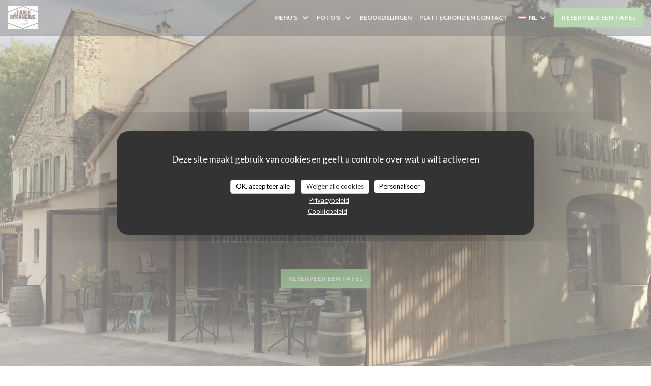

--- FILE ---
content_type: text/html; charset=UTF-8
request_url: https://www.latabledesfrangins.fr/nl/
body_size: 15513
content:
<!DOCTYPE html>
<!--[if lt IE 7]>      <html class="no-js lt-ie9 lt-ie8 lt-ie7" lang="nl"> <![endif]-->
<!--[if IE 7]>         <html class="no-js lt-ie9 lt-ie8" lang="nl"> <![endif]-->
<!--[if IE 8]>         <html class="no-js lt-ie9" lang="nl"> <![endif]-->
<!--[if gt IE 8]><!--> <html class="no-js" lang="nl"> <!--<![endif]-->


<head>
	<!-- Meta -->
	<meta charset="utf-8">
	<meta http-equiv="X-UA-Compatible" content="IE=edge" />
	<meta name="viewport" content="width=device-width, initial-scale=1">
	<title>La table des frangins / Traditioneel restaurant / Eyguières</title>

	<!-- Includes -->
	<meta name="description" content="Welkom op de officiële website van La table des frangins in
Eyguières - Traditioneel restaurant, lees reviews van onze klanten en
boek online - De tabel va..." />



<link rel="canonical" href="https://www.latabledesfrangins.fr/nl/" />

<!-- Facebook Like and Google -->
<meta property="og:title" content="La table des frangins / Traditioneel restaurant / Eyguières " />
<meta property="og:type" content="website" />
<meta property="og:url" content="http://www.latabledesfrangins.fr/nl/" />
<meta property="og:image" content="https://ugc.zenchef.com/3/4/8/5/3/1/1/3/4/5/1/1500395442_494/353798d145c728f6276324158badf115.website.jpg" />
<meta property="og:site_name" content="Zenchef" />
<meta property="fb:admins" content="685299127" />
<meta property="place:location:latitude" content="43.6933204" />
<meta property="place:location:longitude" content="5.0288967" />
<meta property="og:description" content="Welkom op de officiële website van La table des frangins in
Eyguières - Traditioneel restaurant, lees reviews van onze klanten en
boek online - De tabel va..." />



<script>
	window.restaurantId = 348531;
	window.lang = "nl";
	window.API_URL = "//api.zenchef.com/api/v1/";
</script>

	<link rel="alternate" hreflang="x-default" href="https://www.latabledesfrangins.fr/" />
<link rel="alternate" hreflang="nl" href="https://www.latabledesfrangins.fr/nl/" />
    <link rel="alternate" hreflang="en" href="https://www.latabledesfrangins.fr/en/" />
    <link rel="alternate" hreflang="es" href="https://www.latabledesfrangins.fr/es/" />
    <link rel="alternate" hreflang="it" href="https://www.latabledesfrangins.fr/it/" />
    <link rel="alternate" hreflang="de" href="https://www.latabledesfrangins.fr/de/" />
    <link rel="alternate" hreflang="fr" href="https://www.latabledesfrangins.fr/" />
    <link rel="alternate" hreflang="pt" href="https://www.latabledesfrangins.fr/pt/" />
    <link rel="alternate" hreflang="ru" href="https://www.latabledesfrangins.fr/ru/" />
    <link rel="alternate" hreflang="cs" href="https://www.latabledesfrangins.fr/cs/" />
    <link rel="alternate" hreflang="ja" href="https://www.latabledesfrangins.fr/ja/" />
    <link rel="alternate" hreflang="zh" href="https://www.latabledesfrangins.fr/zh/" />
    <link rel="alternate" hreflang="el" href="https://www.latabledesfrangins.fr/el/" />
	<link rel="shortcut icon" href="https://ugc.zenchef.com/3/4/8/5/3/1/1/5/0/2/6/7/7/1551863273_159/7d51e040b167e82338ec2b852214ab37.thumb.png" />
	<!-- Preconnect to CDNs for faster resource loading -->
	<link rel="preconnect" href="https://cdnjs.cloudflare.com" crossorigin>
	<link rel="preconnect" href="https://fonts.googleapis.com" crossorigin>
	<link rel="preconnect" href="https://fonts.gstatic.com" crossorigin>

	<!-- Google Web Fonts -->
	
	<!-- Critical CSS Inline -->
	<style>
		/* Critical styles for above-the-fold content */
		body {margin: 0;}
        	</style>

	<!-- Critical CSS -->
	<link rel="stylesheet" href="/css/globals/normalize.css">
	<link rel="stylesheet" href="/css/globals/accessibility.css">
	<link rel="stylesheet" href="/css/globals/15/71b366/_default_/_default_/style.css">

	<!-- Non-critical CSS -->
	<link rel="stylesheet" href="//cdnjs.cloudflare.com/ajax/libs/fancybox/3.5.7/jquery.fancybox.min.css" media="print" onload="this.media='all'">
	<link rel="stylesheet" href="/css/globals/backdrop.css" media="print" onload="this.media='all'">
	<link rel="stylesheet" href="/css/globals/shift-away-subtle.css" media="print" onload="this.media='all'">
	<link rel="stylesheet" href="/css/globals/icomoon.css" media="print" onload="this.media='all'">
	<link rel="stylesheet" href="/css/globals/fontawesome.css" media="print" onload="this.media='all'">
			<link rel="stylesheet" href="/css/css_15/bootstrap.css" media="print" onload="this.media='all'">			<link rel="stylesheet" href="//fonts.googleapis.com/icon?family=Material+Icons" media="print" onload="this.media='all'">		<link rel="stylesheet" href="/css/globals/15/71b366/_default_/_default_/nav.css" media="print" onload="this.media='all'">
	<link rel="stylesheet" href="/css/globals/15/71b366/_default_/_default_/menus.css" media="print" onload="this.media='all'">
	<link rel="stylesheet" href="/css/css_15/71b366/_default_/_default_/main.css?v=23" media="print" onload="this.media='all'">

	<!-- Fallback for browsers without JS -->
	<noscript>
		<link rel="stylesheet" href="//cdnjs.cloudflare.com/ajax/libs/fancybox/3.5.7/jquery.fancybox.min.css">
		<link rel="stylesheet" href="/css/globals/backdrop.css">
		<link rel="stylesheet" href="/css/globals/shift-away-subtle.css">
		<link rel="stylesheet" href="/css/globals/icomoon.css">
		<link rel="stylesheet" href="/css/globals/fontawesome.css">
		<link rel="stylesheet" href="/css/globals/15/71b366/_default_/_default_/nav.css">
		<link rel="stylesheet" href="/css/globals/15/71b366/_default_/_default_/menus.css">
		<link rel="stylesheet" href="/css/css_15/71b366/_default_/_default_/main.css?v=23">
	</noscript>

	<style>
  </style>


	<!-- Widget URL -->
	<script>
		var hasNewBookingWidget = 1;
	</script>
</head>

<body class="current-page-home">
	<a href="#main-content" class="skip-link sr-only-focusable">Ga naar de hoofdinhoud</a>

	<!-- Header -->
	<nav class="nav " role="navigation" aria-label="Hoofdnavigatie">
	<div class="homelink">
			<a href="/nl/" title="Thuis La table des frangins">	
			<img class="logo" src="https://ugc.zenchef.com/3/4/8/5/3/1/1/5/0/2/6/7/7/1551863273_159/7d51e040b167e82338ec2b852214ab37.png" alt="Logo La table des frangins"/>
		</a>
	</div>
	<div class="nav-items-wrap ">
		<ul class="nav__items">
	<!-- Menu -->
			<li class="nav__item dropdown-wrap nav__item--menus">
			<a title="Menu's" href="/nl/menus/">Menu's <i class="fa fa-angle-down"></i></a>
			<ul class="dropdown">
									<li>
						<a href="/nl/menus/#menu-429002">La Carte</a>
					</li>
									<li>
						<a href="/nl/menus/#menu-424319">Formule du midi</a>
					</li>
							</ul>
		</li>
	
	<!-- Gallery -->
			<li class="nav__item dropdown-wrap nav__item--gallery">
			<a title="Foto's" href="/nl/fotos/">Foto's <i class="fa fa-angle-down"></i></a>
			<ul class="dropdown">
									<li>
						<a href="/nl/fotos/#restaurant"> Restaurant</a>
					</li>
									<li>
						<a href="/nl/fotos/#restaurant"> restaurant</a>
					</li>
				
							</ul>
		</li>
	
	
	<!-- Reviews -->
			<li class="nav__item nav__item--reviews">
			<a title="Beoordelingen" href="/nl/reviews/">Beoordelingen</a>
		</li>
	
	<!-- Events -->
	
	<!-- Press -->
	
	<!-- Restaurants -->
	
	<!-- Custom page -->
				
	<!-- Custom link -->
	
	<!-- Custom button -->
	
	<!-- Contact -->
	<li class="nav__item nav__item--contact">
		<a title="Plattegrond en Contact" href="/nl/adres-contact/">Plattegrond en Contact</a>
	</li>

	<!-- Language -->
	<div class="dropdown-wrap drodown-wrap--lang ">
	<span>
		<img src="/img/flags/topbar-nl.png" class="flag flag-nl" alt="nl" width="16" height="11">		NL		<i class="fa fa-angle-down"></i>
	</span>
	<ul class="dropdown">
					<li class="lang lang-en">
				<a href="/en/">
					<img src="/img/flags/topbar-en.png" class="flag flag-en" alt="en" width="16" height="11">					EN				</a>
			</li>
					<li class="lang lang-es">
				<a href="/es/">
					<img src="/img/flags/topbar-es.png" class="flag flag-es" alt="es" width="16" height="11">					ES				</a>
			</li>
					<li class="lang lang-it">
				<a href="/it/">
					<img src="/img/flags/topbar-it.png" class="flag flag-it" alt="it" width="16" height="11">					IT				</a>
			</li>
					<li class="lang lang-de">
				<a href="/de/">
					<img src="/img/flags/topbar-de.png" class="flag flag-de" alt="de" width="16" height="11">					DE				</a>
			</li>
					<li class="lang lang-fr">
				<a href="/">
					<img src="/img/flags/topbar-fr.png" class="flag flag-fr" alt="fr" width="16" height="11">					FR				</a>
			</li>
					<li class="lang lang-pt">
				<a href="/pt/">
					<img src="/img/flags/topbar-pt.png" class="flag flag-pt" alt="pt" width="16" height="11">					PT				</a>
			</li>
					<li class="lang lang-ru">
				<a href="/ru/">
					<img src="/img/flags/topbar-ru.png" class="flag flag-ru" alt="ru" width="16" height="11">					RU				</a>
			</li>
					<li class="lang lang-cs">
				<a href="/cs/">
					<img src="/img/flags/topbar-cs.png" class="flag flag-cs" alt="cs" width="16" height="11">					CS				</a>
			</li>
					<li class="lang lang-ja">
				<a href="/ja/">
					<img src="/img/flags/topbar-ja.png" class="flag flag-ja" alt="ja" width="16" height="11">					JA				</a>
			</li>
					<li class="lang lang-zh">
				<a href="/zh/">
					<img src="/img/flags/topbar-zh.png" class="flag flag-zh" alt="zh" width="16" height="11">					ZH				</a>
			</li>
					<li class="lang lang-el">
				<a href="/el/">
					<img src="/img/flags/topbar-el.png" class="flag flag-el" alt="el" width="16" height="11">					EL				</a>
			</li>
			</ul>
</div>

	<!-- Buttons -->
	</ul>

		<div class="nav__buttons">
			<!-- Buttons -->
			<div class="buttons-wrap-header">
							<a
			class="btn btn--std btn--booking iframe--widget"
            data-zc-action="open">
						Reserveer een tafel					</a>
	
				</div>

			<!-- Language -->
			
			<!-- Toggle Menu -->
			<div class="burger-button" onclick="display_burger_menu()" role="button" tabindex="0" aria-label="Menu openen/sluiten" aria-expanded="false" aria-controls="burger-menu">
				<span class="burger-button__item"></span>
				<span class="burger-button__item"></span>
				<span class="burger-button__item"></span>
			</div>
		</div>
	</div>
</nav>

<!-- Burger Menu -->
<div class="burger-menu burger-menu--center" id="burger-menu" role="dialog" aria-modal="true" aria-label="Hoofdnavigatie">
	<div class="burger-menu-items-wrap">
		<ul class="burger-menu__items">
			<!-- Menu -->
							<li class="burger-menu__item burger-menu__item--menus dropdown-wrap">
					<span>
						<a class="burger-menu__dropdown-link" title="Menu's" href="/nl/menus/">Menu's</a>
						<i class="fa fa-angle-down" onclick="display_burger_dropdown(this)" role="button" tabindex="0" aria-label="Submenu uitvouwen" aria-expanded="false"></i>
					</span>
					<ul class="dropdown">
													<li>
								<a onclick="remove_burger_menu()" href="/nl/menus/#menu-429002">La Carte</a>
							</li>
													<li>
								<a onclick="remove_burger_menu()" href="/nl/menus/#menu-424319">Formule du midi</a>
							</li>
											</ul>
				</li>
			
			<!-- Gallery -->
							<li class="burger-menu__item burger-menu__item--gallery dropdown-wrap">
					<span>
						<a class="burger-menu__dropdown-link" title="Foto's" href="/nl/fotos/">Foto's</a>
						<i class="fa fa-angle-down" onclick="display_burger_dropdown(this)" role="button" tabindex="0" aria-label="Submenu uitvouwen" aria-expanded="false"></i>
					</span>
					<ul class="dropdown">
													<li>
								<a onclick="remove_burger_menu()" href="/nl/fotos/#restaurant"> Restaurant</a>
							</li>
													<li>
								<a onclick="remove_burger_menu()" href="/nl/fotos/#restaurant"> restaurant</a>
							</li>
						
											</ul>
				</li>
				
			
			<!-- Reviews -->
							<li class="burger-menu__item burger-menu__item--reviews">
					<a title="Beoordelingen" href="/nl/reviews/">Beoordelingen</a>
				</li>
			
			<!-- Events -->
			
			<!-- Press -->
			
			<!-- Restaurants -->
			
			<!-- Custom page -->
										
			<!-- Custom link -->
			
			<!-- Custom button -->
			
			<!-- Contact -->
			<li class="burger-menu__item burger-menu__item--contact">
				<a title="Plattegrond en Contact" href="/nl/adres-contact/">Plattegrond en Contact</a>
			</li>
		</ul>

		<!-- Buttons -->
		<div class="buttons-wrap-header">
						<a
			class="btn btn--std btn--booking iframe--widget"
            data-zc-action="open">
						Reserveer een tafel					</a>
	
			</div>

		<!-- Language -->
		<ul class="language-list">
			<li class="lang lang-en">
					<a class="btn-circle btn--small btn--ghost" href="/en/">
				EN			</a>
				</li>
			<li class="lang lang-es">
					<a class="btn-circle btn--small btn--ghost" href="/es/">
				ES			</a>
				</li>
			<li class="lang lang-it">
					<a class="btn-circle btn--small btn--ghost" href="/it/">
				IT			</a>
				</li>
			<li class="lang lang-de">
					<a class="btn-circle btn--small btn--ghost" href="/de/">
				DE			</a>
				</li>
			<li class="lang lang-fr">
					<a class="btn-circle btn--small btn--ghost" href="/">
				FR			</a>
				</li>
			<li class="lang lang-pt">
					<a class="btn-circle btn--small btn--ghost" href="/pt/">
				PT			</a>
				</li>
			<li class="lang lang-ru">
					<a class="btn-circle btn--small btn--ghost" href="/ru/">
				RU			</a>
				</li>
			<li class="lang lang-cs">
					<a class="btn-circle btn--small btn--ghost" href="/cs/">
				CS			</a>
				</li>
			<li class="lang lang-ja">
					<a class="btn-circle btn--small btn--ghost" href="/ja/">
				JA			</a>
				</li>
			<li class="lang lang-zh">
					<a class="btn-circle btn--small btn--ghost" href="/zh/">
				ZH			</a>
				</li>
			<li class="lang lang-el">
					<a class="btn-circle btn--small btn--ghost" href="/el/">
				EL			</a>
				</li>
	</ul>

		<!-- Social media -->
			<ul class="social-media-wrap">
					<li class="separator-tiny" >
				<a class="btn-circle btn--white" href="https://www.facebook.com/latabledesfranginseyguieres/" rel="noreferer,noopener" target="_blank" title="Facebook">
					<i class="fab fa-facebook" aria-hidden="true"></i>
					<span class="sr-only">Facebook ((opent in een nieuw venster))</span>
				</a>
			</li>
		
		
					<li class="separator-tiny" >
				<a class="btn-circle btn--white" href="https://www.instagram.com/latabledesfrangins/" rel="noreferer,noopener" target="_blank" title="Instagram">
					<i class="fab fa-instagram" aria-hidden="true"></i>
					<span class="sr-only">Instagram ((opent in een nieuw venster))</span>
				</a>
			</li>
			</ul>
	</div>
</div>

<div class="section section-header">
	<div class="parallax filter-gradient-black">
		<div class="image" style="background-image: url('https://www.latabledesfrangins.fr/i/la-table-des-frangins/3/4/8/5/3/1/1/5/0/2/6/7/7/1532429851_316/bd04918eb27e230655209612ff043ddd.small_original.jpg')"></div>
		<div class="container">
			<div class="content">
				<div class="title-area">
					<div id="template-logo">
							<img class="home-logo" src="https://ugc.zenchef.com/3/4/8/5/3/1/1/5/0/2/6/7/7/1551863273_159/7d51e040b167e82338ec2b852214ab37.png" alt="Logo La table des frangins" />
					</div>

					<h1 class="name-text sr-only">La table des frangins</h1>
					<h2>
						<span class="restaurant-ambiance">
							Traditioneel restaurant						</span>
						<span> | </span>
						<span class="restaurant-city">
							Eyguières						</span>
					</h2>
				</div>

				<div class="button-get-started">
									<a
			class="btn btn--std btn--booking iframe--widget"
            data-zc-action="open">
						Reserveer een tafel					</a>
	
						</div>
			</div>
		</div>
	</div>
</div>

<div class="content-wrapper" id="main-content" tabindex="-1">
			<!--Section Description-->
		<div class="s--about section section-get-started section-presentation">
			<div class="parallax filter">
				<div class="container">
					<div class="row">
						<div class="col-md-12 ">
							<div class="title-area-descr">
								<h2 class="text-dark"> La table des frangins</h2>
								<div class="divider"><i class="material-icons icon-room_service" aria-hidden="true"></i></div>
								<div class="description">
									<p> De tabel van Step Brothers is een traditioneel restaurant dat traditionele bistro gerechten serveert. We openen van dinsdag tot en met zaterdag voor lunch en diner 12:00-14:00 uur en van 19:30 tot 22.00 uur op zondag van 11:00 tot 14:30 uur. </p><p> De tabel van Step Brothers is een gezellige plek met een eenvoudige geest, waarom het decor is gemaakt van antieke meubelen en vervaardigd door ons in een sfeer van industriële stijl. </p>
									<!-- Widgets HTML -->
																	</div>
							</div>
						</div>
					</div>
				</div>
			</div>
		</div>
	
	
			<!--Section Opening Hours-->
		<div class="s--opening-hours section section-get-started section-open-hours">
			<div class="parallax filter">
				<div class="container">
					<div class="row">
						<div class="col-md-12 ">
							<h2 class="text-dark">Openingstijden</h2>
							<div class="divider"><i class="material-icons" aria-hidden="true">access_time</i></div>
						</div>

						<div class="col-md-12 ">
							
	<div class="opening-hours-wrap">
		<div class="opening-hours flex-wrap flex-wrap--center">
							<div class="day-wrap">
					<h4 class="day">
						Maandag					</h4>
					<p class="hours">
						Gesloten					</p>
				</div>
							<div class="day-wrap">
					<h4 class="day">
						<span>Din</span> - <span>Woe</span>					</h4>
					<p class="hours">
						<span class="hour">12:00 - 14:00 </span><span class="hour"> 19:30 - 21:30</span>					</p>
				</div>
							<div class="day-wrap">
					<h4 class="day">
						Donderdag					</h4>
					<p class="hours">
						12:00 - 14:00					</p>
				</div>
							<div class="day-wrap">
					<h4 class="day">
						<span>Vri</span> - <span>Zat</span>					</h4>
					<p class="hours">
						<span class="hour">12:00 - 14:00 </span><span class="hour"> 19:30 - 21:30</span>					</p>
				</div>
							<div class="day-wrap">
					<h4 class="day">
						Zondag					</h4>
					<p class="hours">
						Gesloten					</p>
				</div>
					</div>
			</div>

<!-- <div class="opening-hours ">
							<div class="day-wrap day1">
					<h4 class="day">Maandag</h4>
											<p class="hours hours--closed"><i class="fa fa-lock"></i> gesloten</p>
									</div>
						<div class="day-wrap day2">
					<h4 class="day">Dinsdag</h4>
											<div class="hours">
							<p class="hour">12:00 - 14:00</p>
							<p class="hour">19:30 - 21:30</p>
						</div>
									</div>
						<div class="day-wrap day3">
					<h4 class="day">Woensdag</h4>
											<div class="hours">
							<p class="hour">12:00 - 14:00</p>
							<p class="hour">19:30 - 21:30</p>
						</div>
									</div>
						<div class="day-wrap day4">
					<h4 class="day">Donderdag</h4>
											<p class="hours">12:00 - 14:00</p>
									</div>
						<div class="day-wrap day5">
					<h4 class="day">Vrijdag</h4>
											<div class="hours">
							<p class="hour">12:00 - 14:00</p>
							<p class="hour">19:30 - 21:30</p>
						</div>
									</div>
						<div class="day-wrap day6">
					<h4 class="day">Zaterdag</h4>
											<div class="hours">
							<p class="hour">12:00 - 14:00</p>
							<p class="hour">19:30 - 21:30</p>
						</div>
									</div>
						<div class="day-wrap day0">
					<h4 class="day">Zondag</h4>
											<p class="hours hours--closed"><i class="fa fa-lock"></i> gesloten</p>
									</div>
			</div>
 -->
						</div>
					</div>
				</div>
			</div>
		</div>
	


			<!--Section Food Menu-->
		<div class="s--menus section section-food">
			<div class="container">
				<div class="col-md-1"></div>
				<div class="col-md-10">
					<div class="thumb-info-menu thumb-info-hide-wrapper-bg menu-bg-2">
										<!-- MENU #429002-->
				<div class="menu-wrap" id="menu-429002">
					<!-- Title & description -->
					<div class="menu-title-wrap">
						<!-- Menu's title -->
						<h2 class="menu__title">La Carte</h2>

						<!-- Menu's description -->
						
						<!-- Menu's price -->
											</div>

											<!-- Category -->
						<div class="menu-category" id="cat-134066">
							<div class="menu-category-title-wrap">
								<h3 class="menu-category__title">Nos entrées et salades</h3>

															</div>

													</div>
											<!-- Category -->
						<div class="menu-category" id="cat-134067">
							<div class="menu-category-title-wrap">
								<h3 class="menu-category__title">Nos plats</h3>

															</div>

													</div>
											<!-- Category -->
						<div class="menu-category" id="cat-148702">
							<div class="menu-category-title-wrap">
								<h3 class="menu-category__title">Nos Burgers</h3>

															</div>

													</div>
											<!-- Category -->
						<div class="menu-category" id="cat-134068">
							<div class="menu-category-title-wrap">
								<h3 class="menu-category__title">Nos viandes</h3>

																	<p class="menu-category__descr">Origine France / UE</p>
															</div>

													</div>
											<!-- Category -->
						<div class="menu-category" id="cat-148703">
							<div class="menu-category-title-wrap">
								<h3 class="menu-category__title"><br></h3>

															</div>

													</div>
											<!-- Category -->
						<div class="menu-category" id="cat-134072">
							<div class="menu-category-title-wrap">
								<h3 class="menu-category__title">Nos desserts</h3>

															</div>

													</div>
											<!-- Category -->
						<div class="menu-category" id="cat-142320">
							<div class="menu-category-title-wrap">
								<h3 class="menu-category__title">Menu Enfant</h3>

																	<p class="menu-category__descr">Jusqu'à 10 ans</p>
															</div>

															<span class="menu-category__price">12,00 EUR</span>
													</div>
											<p class="menu__note">La cuisine est faite maison élaborée sur place à partir de produits bruts</p>
									</div>
				<!-- MENU #424319-->
				<div class="menu-wrap" id="menu-424319">
					<!-- Title & description -->
					<div class="menu-title-wrap">
						<!-- Menu's title -->
						<h2 class="menu__title">Formule du midi</h2>

						<!-- Menu's description -->
													<p class="menu__descr">Uniquement le midi en semaine hors jour férié</p>
						
						<!-- Menu's price -->
											</div>

											<!-- Category -->
						<div class="menu-category" id="cat-104415">
							<div class="menu-category-title-wrap">
								<h3 class="menu-category__title">Formule Midi</h3>

																	<p class="menu-category__descr">Voir notre ardoise quotidienne !!! </p>
															</div>

													</div>
									</div>
						<div class="button-get-started btn-menu">
							
<a
	href="/nl/menus/"
	class="btn btn--std btn--menus">
		Ontdek ons menu	</a>						</div>
					</div>
				</div>
				<div class="col-md-1"></div>
			</div>
		</div>
	</div>

		<!-- Footer -->
		<footer class="footer footer-big footer-color-black" data-color="black">
			<div class="container">
				<div class="row">
					<div class="col-md-4 col-sm-12">
						<div class="info info-contact ">
							<h3 class="h5 title">Plattegrond en Contact</h3>

							<div class="contact-wrap">
								<i class="fa fa-map-marker"></i>
								<a class="restaurant-address" href="https://www.google.com/maps/dir/?api=1&destination=La+table+des+frangins+6+Avenue+Saint-Veredeme%2C++13430+Eygui%C3%A8res+fr" target="_blank" rel="noreferer,noopener">
	6 Avenue Saint-Veredeme,		13430 Eyguières	<span class="sr-only"> ((opent in een nieuw venster))</span>
</a>
							</div>

							<div class="contact-wrap">
								<i class="fa fa-phone"></i>
								<a class="restaurant-phone" href="tel:0490422982">04 90 42 29 82</a>							</div>
                            <div class="contact-wrap">
                                                            </div>

							<!-- Social media -->
								<ul class="social-media-wrap">
					<li class="separator-tiny" >
				<a class="btn-circle btn--small btn--white" href="https://www.facebook.com/latabledesfranginseyguieres/" rel="noreferer,noopener" target="_blank" title="Facebook">
					<i class="fab fa-facebook" aria-hidden="true"></i>
					<span class="sr-only">Facebook ((opent in een nieuw venster))</span>
				</a>
			</li>
		
		
					<li class="separator-tiny" >
				<a class="btn-circle btn--small btn--white" href="https://www.instagram.com/latabledesfrangins/" rel="noreferer,noopener" target="_blank" title="Instagram">
					<i class="fab fa-instagram" aria-hidden="true"></i>
					<span class="sr-only">Instagram ((opent in een nieuw venster))</span>
				</a>
			</li>
			</ul>
						</div>
					</div>

					<div class="col-md-4 col-sm-12">
						<div class="info info-booking">
							<h3 class="h5 title">Neem contact met ons op</h3>
							<div class="button-get-started">
											<a
			class="btn btn--std btn--booking iframe--widget"
            data-zc-action="open">
						Reserveer een tafel					</a>
	
								</div>

							<!-- Rewards -->
													</div>
					</div>

					<!-- Newsletter -->
					<div class="col-md-4 col-sm-12">
						<div class="info info-nl newsletter">
							<div class="newsletter-wrap">
	<h3 class="reveal-1 ">
		Word op de hoogte gehouden		<a href="/nl/wettelijke-bepalingen/" rel="nofollow" target="_blank">*</a>
	</h3>

	<p class="newsletter__caption caption reveal-2">Schrijf je in op onze nieuwsbrief om gepersonaliseerde communicatie en marketingaanbiedingen per e-mail van ons te ontvangen.</p>

	
	<div class="buttons-wrap text--center reveal-3">
		<a data-fancybox data-type="iframe" href="//nl.zenchef.com/optin-form.php?rpid=rpid_17WND776&lang=nl" class="btn btn--std btn--newsletter" target="_blank">
			Abonneren		</a>
	</div>
</div>						</div>
					</div>
				</div>

				<hr class="divider--dark">

				<div class="footer__text">
					<p class="footer__copyright">
	&copy; 2026 La table des frangins — Restaurant website gecreëerd door 	<a href="https://www.zenchef.com/" rel="noopener" target="_blank" class="zcf-link">Zenchef<span class="sr-only"> ((opent in een nieuw venster))</span></a>
</p>
					<p class="footer__links">
    	<a class="" href="/nl/wettelijke-bepalingen/" rel="nofollow" target="_blank">Disclaimer<span class="sr-only"> ((opent in een nieuw venster))</span></a>
	<a class="" href="https://bookings.zenchef.com/gtc?rid=348531&host=www.latabledesfrangins.fr" rel="nofollow" target="_blank">GEBRUIKSVOORWAARDEN<span class="sr-only"> ((opent in een nieuw venster))</span></a>
	<a class="" href="/nl/privacybeleid/" rel="nofollow" target="_blank">Beleid bescherming persoonsgegevens<span class="sr-only"> ((opent in een nieuw venster))</span></a>
	<a class="" href="/nl/cookie-beleid/" rel="nofollow" target="_blank">Cookies beleid<span class="sr-only"> ((opent in een nieuw venster))</span></a>
</p>
				</div>
			</div>
		</footer>

		<!-- Loader -->
<div class="loader-wrap loader-wrap--">
	<div class="loader">
		<div class="homelink">
			<a href="/nl/" title="Thuis La table des frangins">	
			<img class="logo" src="https://ugc.zenchef.com/3/4/8/5/3/1/1/5/0/2/6/7/7/1551863273_159/7d51e040b167e82338ec2b852214ab37.png" alt="Logo La table des frangins"/>
		</a>
	</div>	</div>
</div>
<!-- JS -->
<script>
	var template = '15';
	var templateIdForWidget = '15';
</script>
<script src="//ajax.googleapis.com/ajax/libs/jquery/3.4.1/jquery.min.js"></script>
<script src="/js/libs/jquery.form.js?v=23"></script>
<script src="/js/libs/jquery.validate.js?v=23"></script>
<script src="/js/libs/jquery.validate.ajax.js?v=23"></script>
<!-- <script src="/js/libs/modernizr-3.6.0.min.js?v=23"></script> -->
<script src="//cdnjs.cloudflare.com/ajax/libs/fancybox/3.5.7/jquery.fancybox.min.js"></script>
<script src="/js/libs/popper.min.js?v=23"></script>
<script src="/js/libs/tippy-bundle.iife.min.js?v=23"></script>

<script src="/js/globals/script.js?v=23"></script>
<script src="/js/globals/getRestoIdKonamiCode.js?v=23"></script>

	<script src="/js/js_15/main.js?v=23"></script>

	<script src="/js/libs/bootstrap.min.js?v=23"></script>
	<script src="/js/js_15/jquery.disablescroll.min.js?v=23"></script>



<!-- Includes -->
<div id="modal-contact" class="modal" style="display: none; max-width: 500px;">
	<h3>Wilt u contact met ons opnemen? <br />
Vul het onderstaande formulier in!</h3>
	<form name="contact-form" class="form" id="contact-form" action="#" novalidate="novalidate">
	<input type="hidden" name="restaurant_public_id" id="restaurant_public_id" value="rpid_17WND776">
	<input type="hidden" name="lang" id="lang" value="nl">
	<input type="hidden" name="token" id="token" value="da3edf6773d15e8a0e6215fed1f56096">

	<div class="input--small">
		<input type="text" name="firstname" id="firstname" value="" placeholder="Voornaam *" aria-label="Voornaam" autocomplete="given-name" required="required" aria-required="true" title="Dit veld kan niet leeg zijn">
	</div>

	<div class="input--small">
		<input type="text" name="lastname" id="lastname" value="" placeholder="Achternaam *" aria-label="Achternaam" autocomplete="family-name" required="required" aria-required="true" title="Dit veld kan niet leeg zijn">
	</div>

	<div class="input--small">
		<input type="email" name="email" id="email" value="" placeholder="Uw e-mailadres *" aria-label="Uw e-mailadres" autocomplete="email" required="required" aria-required="true" title="Dit veld kan niet leeg zijn" data-msg-email="Voer een geldig e-mailadres in">
	</div>

	<div class="input--small">
		<input type="text" name="phone" id="phone" value="" placeholder="Telefoonnummer *" aria-label="Telefoonnummer" autocomplete="tel" required="required" aria-required="true" title="Dit veld kan niet leeg zijn">
	</div>

	<div class="input--full">
		<textarea name="message" id="message" placeholder="Bericht" aria-label="Bericht" rows="6"></textarea>
	</div>
        <div class="input--full" style="font-size:10px !important;">
        Op grond van de privacywetgeving heeft u het recht om u af te melden voor telefonische marketing via het Bel-me-niet Register: <a href="https://www.bel-me-niet.nl" target="_blank" rel="noopener noreferrer">bel-me-niet.nl</a>. Voor meer informatie over hoe wij uw gegevens verwerken, zie ons <a href="/nl/privacybeleid/" target="_blank">privacybeleid</a>.    </div>
    
	<input class="btn btn--std input--full" type="submit" id="send" value="Verzenden">

	<div class="step2 hidden">
		<strong>Dank u! </strong>We hebben uw bericht ontvangen. We nemen zo spoedig mogelijk contact met u op.<br>Voor elke reserveringsaanvraag, klik direct op de Boek knop.	</div>
</form>
</div>    <script id="restaurantJsonLd" type="application/ld+json">
{
    "@context":"https://schema.googleapis.com"
    ,"@type":"Restaurant"
    ,"@id":"https://www.latabledesfrangins.fr"
    ,"image":"https://ugc.zenchef.com/3/4/8/5/3/1/1/3/4/5/1/1500395442_494/353798d145c728f6276324158badf115.website.jpg"
    ,"name":"La table des frangins"
    ,"address":{
        "@type":"PostalAddress",
        "addressLocality":"Eyguières",
        "postalCode":"13430",
        "streetAddress":"6 Avenue Saint-Veredeme,",
        "addressCountry":"FR",
        "addressRegion":"Eyguières"
    }
    ,"priceRange":"€€"
    ,"servesCuisine":["Traditionele bistrot"]    ,"telephone":"0490422982"
    ,"url":"https://www.latabledesfrangins.fr"
    ,"geo":{
        "@type":"GeoCoordinates",
        "latitude":"43.6933204",
        "longitude":"5.0288967"
    }
        ,"logo":"https://ugc.zenchef.com/3/4/8/5/3/1/1/3/4/5/1/1500395442_494/353798d145c728f6276324158badf115.website.jpg"
    
        ,"potentialAction":[
    {
        "@type":"ReserveAction",
        "target":{
            "@type":"EntryPoint",
            "urlTemplate":"https://www.latabledesfrangins.fr/nl/boek-een-tafel/?lang=nl&rid=348531",
            "inLanguage":"nl",
            "actionPlatform":[
                "http://schema.org/MobileWebPlatform",
                "http://schema.org/DesktopWebPlatform",
                "http://schema.org/IOSPlatform",
                "http://schema.org/AndroidPlatform"
            ]
        },
        "result":{
            "@type":"FoodEstablishmentReservation",
            "name":"Reserveer een tafel"
        }
    }
    ]
    
        ,"aggregateRating": {
        "@type": "AggregateRating",
	    "worstRating": "0",
	    "bestRating": "5",
	    "ratingValue": "4.7",
	    "ratingCount": "1347"
	}
	
        ,"acceptsReservations" : "yes"
    
    ,"hasMenu":"https://www.latabledesfrangins.fr/nl/menus/"

        ,"description":"Welkom op de offici\u00eble website van La table des frangins in\nEygui\u00e8res - Traditioneel restaurant, lees reviews van onze klanten en\nboek online - De tabel va..."    
        ,"menu":"https://www.latabledesfrangins.fr/nl/menus/"
    
    
        ,"openingHoursSpecification":[
        
                    {
                        "@type":"OpeningHoursSpecification",
                        "dayOfWeek":[
                            "Monday"
                        ],
                        "opens":"12:00",
                        "closes":"14:00"
                    }
                    , 
                        {
                            "@type":"OpeningHoursSpecification",
                            "dayOfWeek":[
                                "Tuesday"
                            ],
                            "opens":"12:00",
                            "closes":"14:00"
                        }
                        , 
                        {
                            "@type":"OpeningHoursSpecification",
                            "dayOfWeek":[
                                "Tuesday"
                            ],
                            "opens":"19:30",
                            "closes":"21:30"
                        }
                        , 
                        {
                            "@type":"OpeningHoursSpecification",
                            "dayOfWeek":[
                                "Wednesday"
                            ],
                            "opens":"12:00",
                            "closes":"14:00"
                        }
                        , 
                        {
                            "@type":"OpeningHoursSpecification",
                            "dayOfWeek":[
                                "Wednesday"
                            ],
                            "opens":"19:30",
                            "closes":"21:30"
                        }
                        , 
                    {
                        "@type":"OpeningHoursSpecification",
                        "dayOfWeek":[
                            "Thursday"
                        ],
                        "opens":"12:00",
                        "closes":"14:00"
                    }
                    , 
                        {
                            "@type":"OpeningHoursSpecification",
                            "dayOfWeek":[
                                "Friday"
                            ],
                            "opens":"12:00",
                            "closes":"14:00"
                        }
                        , 
                        {
                            "@type":"OpeningHoursSpecification",
                            "dayOfWeek":[
                                "Friday"
                            ],
                            "opens":"19:30",
                            "closes":"21:30"
                        }
                        , 
                        {
                            "@type":"OpeningHoursSpecification",
                            "dayOfWeek":[
                                "Saturday"
                            ],
                            "opens":"12:00",
                            "closes":"14:00"
                        }
                        , 
                        {
                            "@type":"OpeningHoursSpecification",
                            "dayOfWeek":[
                                "Saturday"
                            ],
                            "opens":"19:30",
                            "closes":"21:30"
                        }
                        , 
                        {
                            "@type":"OpeningHoursSpecification",
                            "dayOfWeek":[
                                "Sunday"
                            ],
                            "opens":"11:00",
                            "closes":"14:30"
                        }
                            ]
	
    
    
    
    }
</script><script src="/js/libs/tarteaucitron/tarteaucitron.js?v=3"></script>
<style>
    /* Hide tarteaucitron button icons */
    #tarteaucitronRoot .tarteaucitronCheck::before,
    #tarteaucitronRoot .tarteaucitronCross::before,
    #tarteaucitronRoot .tarteaucitronPlus::before {
        display: none !important;
    }
    
    /* Remove text shadow from Allow/Deny buttons */
    #tarteaucitronRoot .tarteaucitronAllow,
    #tarteaucitronRoot .tarteaucitronDeny {
        text-shadow: none !important;
    }
    
    /* Replace icon with Cookies button */
    #tarteaucitronIcon #tarteaucitronManager {
        background: #333;
        border-radius: 4px !important;
        padding: 10px 20px !important;
    }
    
    #tarteaucitronIcon #tarteaucitronManager img {
        display: none !important;
    }
    
    #tarteaucitronIcon #tarteaucitronManager:after {
        content: "🍪";
        color: #fff;
        font-size: 20px !important;
        line-height: 1;
    }
    
    #tarteaucitronIcon #tarteaucitronManager:hover {
        background: #555;
    }
    
    /* Change button colors to neutral (no red/green) */
    #tarteaucitronRoot .tarteaucitronAllow,
    #tarteaucitronRoot .tarteaucitronDeny {
        background-color: #ffffff !important;
        color: #333333 !important;
        border: 1px solid #cccccc !important;
    }
    
    #tarteaucitronRoot .tarteaucitronAllow:hover,
    #tarteaucitronRoot .tarteaucitronDeny:hover {
        background-color: #f5f5f5 !important;
    }
    
    /* Visual feedback for selected state - change background color */
    #tarteaucitronRoot .tarteaucitronIsAllowed .tarteaucitronAllow {
        background-color: #4a90e2 !important;
        color: #ffffff !important;
        border-color: #4a90e2 !important;
    }
    
    #tarteaucitronRoot .tarteaucitronIsDenied .tarteaucitronDeny {
        background-color: #7a7a7a !important;
        color: #ffffff !important;
        border-color: #7a7a7a !important;
    }
    
    /* Reduce font size for disclaimer paragraph */
    #tarteaucitronInfo {
        font-size: 13px !important;
        line-height: 1.4 !important;
    }
    
    /* Also apply neutral colors to Accept All/Deny All buttons */
    #tarteaucitronRoot #tarteaucitronAllAllowed,
    #tarteaucitronRoot #tarteaucitronAllDenied,
    #tarteaucitronRoot .tarteaucitronCTAButton {
        background-color: #ffffff !important;
        color: #333333 !important;
        border: 1px solid #cccccc !important;
    }
    
    #tarteaucitronRoot #tarteaucitronAllAllowed:hover,
    #tarteaucitronRoot #tarteaucitronAllDenied:hover,
    #tarteaucitronRoot .tarteaucitronCTAButton:hover {
        background-color: #f5f5f5 !important;
    }
    
    /* When Accept All is clicked */
    #tarteaucitronRoot #tarteaucitronAllAllowed:active,
    #tarteaucitronRoot #tarteaucitronAllAllowed:focus {
        background-color: #4a90e2 !important;
        color: #ffffff !important;
    }
    
    /* When Deny All is clicked */
    #tarteaucitronRoot #tarteaucitronAllDenied:active,
    #tarteaucitronRoot #tarteaucitronAllDenied:focus {
        background-color: #7a7a7a !important;
        color: #ffffff !important;
    }
    
    /* Style cookie policy and privacy policy as white text links */
    #tarteaucitron #tarteaucitronCookiePolicyUrlDialog,
    #tarteaucitron #tarteaucitronPrivacyUrlDialog {
        background: transparent !important;
        color: #fff !important;
        font-size: 13px !important;
        margin-bottom: 3px !important;
        margin-left: 7px !important;
        padding: 0 !important;
        border: 0 !important;
        border-radius: 0 !important;
        display: inline-block !important;
        line-height: normal !important;
        font-family: inherit !important;
        font-weight: normal !important;
        text-align: center !important;
        vertical-align: baseline !important;
        cursor: pointer !important;
        text-decoration: underline !important;
    }
    
    #tarteaucitron #tarteaucitronCookiePolicyUrlDialog:hover,
    #tarteaucitron #tarteaucitronPrivacyUrlDialog:hover {
        text-decoration: none !important;
    }
    
    /* For the ones in the alert banner */
    #tarteaucitronAlertBig #tarteaucitronCookiePolicyUrl,
    #tarteaucitronAlertBig #tarteaucitronPrivacyUrl {
        background: transparent !important;
        color: #fff !important;
        font-size: 13px !important;
        margin-bottom: 3px !important;
        margin-left: 7px !important;
        padding: 0 !important;
        display: inline-block !important;
        cursor: pointer !important;
        text-decoration: underline !important;
        border: 0 !important;
    }
    
    #tarteaucitronAlertBig #tarteaucitronCookiePolicyUrl:hover,
    #tarteaucitronAlertBig #tarteaucitronPrivacyUrl:hover {
        text-decoration: none !important;
    }
    
    /* Change font size from 16px to 13px for all these buttons */
    #tarteaucitronAlertBig #tarteaucitronCloseAlert,
    #tarteaucitronAlertBig #tarteaucitronPersonalize,
    #tarteaucitronAlertBig #tarteaucitronPersonalize2,
    .tarteaucitronCTAButton,
    #tarteaucitronRoot .tarteaucitronDeny,
    #tarteaucitronRoot .tarteaucitronAllow {
        font-size: 13px !important;
    }
    
    /* Ensure consistent border radius for action buttons only */
    #tarteaucitronAlertBig #tarteaucitronCloseAlert {
        border-radius: 4px !important;
    }
</style>
<script>
    // Define Waze embed service
    tarteaucitron.services = tarteaucitron.services || {};
    tarteaucitron.services.wazeembed = {
        "key": "wazeembed",
        "type": "api",
        "name": "Waze Map (Google)",
        "uri": "https://www.waze.com/legal/privacy",
        "needConsent": true,
        "cookies": ['NID', 'SID', 'HSID', 'APISID', 'SAPISID', '1P_JAR'],
        "js": function () {
            "use strict";
            tarteaucitron.fallback(['wazeembed'], function (x) {
                var frame_title = tarteaucitron.getElemAttr(x, "title") || 'Waze map iframe',
                    width = tarteaucitron.getElemAttr(x, "data-width") || '100%',
                    height = tarteaucitron.getElemAttr(x, "data-height") || '400',
                    url = tarteaucitron.getElemAttr(x, "data-url");

                return '<iframe title="' + frame_title + '" src="' + url + '" width="' + width + '" height="' + height + '" style="border: 0; width: 100%;" allowfullscreen></iframe>';
            });
        },
        "fallback": function () {
            "use strict";
            var id = 'wazeembed';
            tarteaucitron.fallback(['wazeembed'], function (elem) {
                elem.style.width = '100%';
                elem.style.height = '400px';
                return tarteaucitron.engage(id);
            });
        }
    };

    $(document).ready(function() {
        //Facebook
        (tarteaucitron.job = tarteaucitron.job || []).push('facebook');

        //Twitter
        (tarteaucitron.job = tarteaucitron.job || []).push('twitter');

        //Google jsAPI
        (tarteaucitron.job = tarteaucitron.job || []).push('jsapi');
        
        //Waze Maps
        (tarteaucitron.job = tarteaucitron.job || []).push('wazeembed');

        
        
        
        tarteaucitron.init({
            "hashtag": "#tarteaucitron",
            "highPrivacy": true,
            "orientation": "middle",
            "adblocker": false,
            "showAlertSmall": false,
            "cookieslist": true,
            "removeCredit": true,
            "mandatory": true,
            "mandatoryCta": false,
            "iconPosition": "BottomLeft",
            "googleConsentMode": true,
            "showDetailsOnClick": false,
            "privacyUrl": "/nl/privacybeleid/",
            "cookiePolicyUrl": "/nl/cookie-beleid/",
        });

    });
</script>
<!-- Zenchef Widget SDK -->
<script>;(function (d, s, id) {const el = d.getElementsByTagName(s)[0]; if (d.getElementById(id) || el.parentNode == null) {return;} var js = d.createElement(s);  js.id = id; js.async = true; js.src = 'https://sdk.zenchef.com/v1/sdk.min.js';  el.parentNode.insertBefore(js, el); })(document, 'script', 'zenchef-sdk')</script>
<div
        class="zc-widget-config"
        data-restaurant="348531"
        data-lang="nl"
></div>
	</body>
</html>
